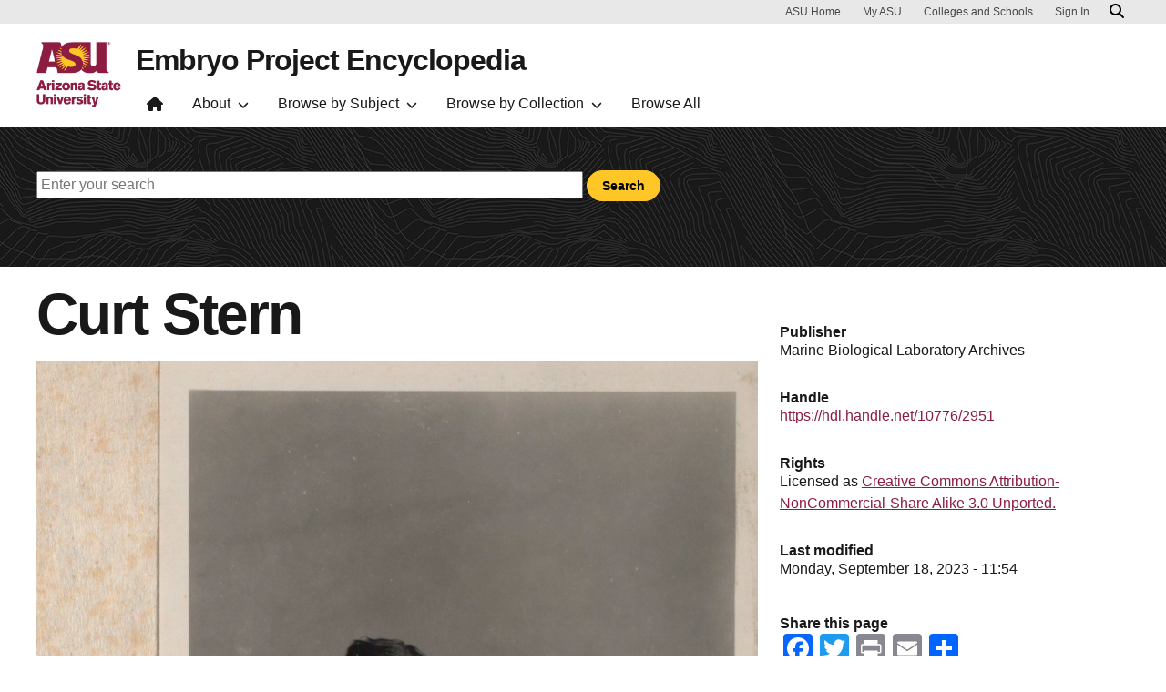

--- FILE ---
content_type: text/html; charset=UTF-8
request_url: https://embryo.asu.edu/pages/curt-stern
body_size: 5594
content:
<!DOCTYPE html>
<html lang="en" dir="ltr">
  <head>
    <meta charset="utf-8" />
<script>window.dataLayer = window.dataLayer || [];</script>
<script>
    // Google Tag Manager - GTM-KDWN8Z
    (function(w,d,s,l,i){w[l]=w[l]||[];w[l].push({'gtm.start':
    new Date().getTime(),event:'gtm.js'});var f=d.getElementsByTagName(s)[0],
    j=d.createElement(s),dl=l!='dataLayer'?'&amp;l='+l:'';j.async=true;j.src=
    '//www.googletagmanager.com/gtm.js?id='+i+dl;f.parentNode.insertBefore(j,f);
    })(window,document,'script','dataLayer','GTM-KDWN8Z');
</script>
<meta name="description" content="" />
<link rel="canonical" href="https://embryo.asu.edu/pages/curt-stern" />
<meta name="Generator" content="Drupal 10 (https://www.drupal.org)" />
<meta name="MobileOptimized" content="width" />
<meta name="HandheldFriendly" content="true" />
<meta name="viewport" content="width=device-width, initial-scale=1.0" />
<meta name="cmsversion" content="Webspark: 2.17.0" />
<link rel="icon" href="/core/misc/favicon.ico" type="image/vnd.microsoft.icon" />
<script>window.a2a_config=window.a2a_config||{};a2a_config.callbacks=[];a2a_config.overlays=[];a2a_config.templates={};</script>

    <title>Curt Stern | Embryo Project Encyclopedia</title>
    <link rel="stylesheet" media="all" href="/sites/g/files/litvpz181/files/css/css_vkJa5CIFx7bX5SiVMG_9c9GlGf7vK0Iue8rV5WjbGZk.css?delta=0&amp;language=en&amp;theme=embryo&amp;include=[base64]" />
<link rel="stylesheet" media="all" href="/sites/g/files/litvpz181/files/css/css_3ayjRv-qRy1-tHCBiivFEjpds3noGv3Kd8XPHLVV16g.css?delta=1&amp;language=en&amp;theme=embryo&amp;include=[base64]" />
<link rel="stylesheet" media="all" href="/sites/g/files/litvpz181/files/asset_injector/css/01_global-02fed3da2ee03a16d2afd602dc1f71af.css?t9kiv0" />

    
            <script defer src="/libraries/fontawesome/js/all.min.js"></script>
    <script defer src="/profiles/contrib/webspark/themes/renovation/js/asuawesome.js"></script>
  </head>
  <body class="node-2708 node-type--keep-image">
    
    <!-- Google Tag Manager (noscript) - GTM-KDWN8Z -->
    <noscript><iframe src="//www.googletagmanager.com/ns.html?id=GTM-KDWN8Z"
    height="0" width="0" style="display:none;visibility:hidden"></iframe>
    </noscript>
    <!-- End Google Tag Manager (noscript) - GTM-KDWN8Z -->

      <div class="dialog-off-canvas-main-canvas" data-off-canvas-main-canvas>
      <header>
        
  <div class="block block--embryo-asubrandheader">

  
    

            
        <!-- Header component will be initialized in this container. -->
        <div id="ws2HeaderContainer"></div>
      
  </div>


  </header>
<main>
  <div class="page page-wrapper-webspark ">
    <div class="pt-5 pb-5">

              <div class="page__pre-content center-container max-size-container">
          <div class="container">
            
          </div>
        </div>
      
              <div id="skip-to-content" class="page__content center-container max-size-container">
            <div data-drupal-messages-fallback class="hidden"></div>
<article  data-history-node-id="2708" class="node keep-image keep-image--full" >
  
  
        <div class="row g-0">
    <div class="col uds-full-width">
      <div class="bg topo-black bg-top bg-percent-100 layout__full-width">
              </div>
    </div>
  </div>
        <div class="layout__fixed-width">
          <div  class="bg topo-black bg-top bg-percent-100 max-size-container center-container">
        <div class="container">
          <div class="row">
            <div class="col-12">
              <div  class="layout__region layout__region--first">
                
<div class="spacing-top-48 spacing-bottom-48 block block-layout-builder block-inline-blocktext-content clearfix default">
    

    
    
  
  <div class="formatted-text">
      <div class="searchwrap">
<form class="keepform" onsubmit="event.preventDefault(); redirectToSearch();"><input id="searchInput" placeholder="Enter your search" type="text"> <input class="btn btn-md btn-gold" type="submit" value="Search">&nbsp;</form>

<div>&nbsp;</div>
</div>

  </div>

</div>

              </div>
            </div>
          </div>
        </div>
      </div>
      </div>
<div  class="8-4 bg-top bg-percent-100 uds-flex-order-default bg-white">
  <div class="container">
    <div class="row">
              <div  class="layout__region layout__region--first col-md-8">
          
  <div class="block">

  
    

            
      
<h1>
  Curt Stern
</h1>
  
      
  </div>

  <div class="block">

  
    

                
<img loading="lazy" src="/sites/g/files/litvpz181/files/images-collection/MBL_ALBUM_2_PAGE_2_1241.web.jpg" width="2386" height="3300" class="img-fluid" />



      
  </div>

  <div class="views-element-container block">

  
    

            <div>
<div class="authorsect view js-view-dom-id-6ebfecc7e0e95191d9ffbb4b60986e7c5ee017e549fa8e7d8eb4612528ee241e view-keep-details">
       
        
        
        
            <div class="view-content">
        
    <div class="author">
          <div class="views-field views-field-field-author"><div class="field-content">By: <strong>Marine Biological Laboratory Archives</strong></div></div>
      </div>

      </div>
      
        
        
        
        
        </div>
</div>

      
  </div>

  <div class="views-element-container block">

  
    

            <div>
<div class="view js-view-dom-id-71bf9cff7824252536762a4ab38e9bcd02be2c352e3bc4af4cb6ef54a6c141d8 view-keep-details">
       
        
        
        
            <div class="view-content">
        
    <div class="author">
          <div class="views-field views-field-nothing"><span class="field-content">Published: <strong>1926</strong></span></div>
      </div>

      </div>
      
        
        
        
        
        </div>
</div>

      
  </div>
<div>
  
    
  <hr class="copy-divider" />
</div>

  <div class="block">

  
    

               

      
  </div>
<div>
  
    
  <hr class="margin-width-divider" />
</div>

<div class="block block-layout-builder block-inline-blocktext-content clearfix default">
    

    
    
  
  <div class="formatted-text">
      <div class="uds-highlighted-heading">
<h4><span class="highlight-gold">Keywords</span></h4>
</div>

  </div>

</div>

  <div class="subjects block">

  
    

              <a href="/taxonomy/term/144702" hreflang="en">People</a>

      
  </div>

  <div class="subjects block">

  
    

              <a href="/taxonomy/term/149141" hreflang="en">People</a>

      
  </div>

  <div class="subjects block">

  
    

              <a href="/taxonomy/term/147700" hreflang="en">Stern Curt</a>
  <a href="/taxonomy/term/149141" hreflang="en">People</a>

      
  </div>

  <div class="block">

  
    

            
      
  </div>

        </div>
                    <div  class="layout__region layout__region--second col-md-4">
          
  <div class="views-element-container sideblock block spacing-top-32">

  
    

            <div>
<div class="view js-view-dom-id-576ac62bbb3d567a44186ab6e70054f048d95cbf8aca14ec659601bee97a3d7c view-keep-details">
       
        
        
        
        
        
        
        
        
        </div>
</div>

      
  </div>

  <div class="views-element-container sideblock block spacing-top-32">

  
    

            <div>
<div class="view js-view-dom-id-07a597558faf1c008d6a8a34380aed5aa1f61a8aaee000ca54bf3ffd33ecb2a3 view-keep-details">
       
            <div class="view-header">
        <h2>Publisher</h2>
      </div>
      
        
        
            <div class="view-content">
        
    <div class="author">
          <span class="views-field views-field-field-contributor"><span class="field-content">Marine Biological Laboratory Archives</span></span>
      </div>

      </div>
      
        
        
        
        
        </div>
</div>

      
  </div>

  <div class="views-element-container sideblock block spacing-top-32">

  
    

            <div>
<div class="view js-view-dom-id-a99e5326a5859392fc24ae9e4e887acfdcb5cfde5ca24939432c4f6fe284721c view-keep-details">
       
            <div class="view-header">
        <h2>Handle</h2>
      </div>
      
        
        
            <div class="view-content">
        
    <div class="author">
          <div class="views-field views-field-field-handle"><div class="field-content"><a href="https://hdl.handle.net/10776/2951" target="_blank">https://hdl.handle.net/10776/2951</a></div></div>
      </div>

      </div>
      
        
        
        
        
        </div>
</div>

      
  </div>

  <div class="rights-container sideblock block spacing-top-32">

  
            <h2>Rights</h2>
        

              <div>
  
      <h2><a href="/taxonomy/term/150937">  Photographs Rights
</a></h2>
    
    <p>Licensed as <a href="http://creativecommons.org/licenses/by-nc-sa/3.0/">Creative Commons Attribution-NonCommercial-Share Alike 3.0 Unported.</a></p>


</div>


      
  </div>

  <div class="views-element-container sideblock block spacing-top-32">

  
    

            <div>
<div class="view js-view-dom-id-7dd146d872b324e5cd49350b39bccc048affc5104224ea298ebcf82958c2ba2a view-keep-details">
       
            <div class="view-header">
        <h2>Last modified</h2>
      </div>
      
        
        
            <div class="view-content">
        
    <div class="author">
          <div class="views-field views-field-changed"><span class="field-content"><time datetime="2023-09-18T11:54:59-07:00">Monday, September 18, 2023 - 11:54</time>
</span></div>
      </div>

      </div>
      
        
        
        
        
        </div>
</div>

      
  </div>

  <div class="shareblock block">

  
            <h2>Share this page</h2>
        

            <span class="a2a_kit a2a_kit_size_32 addtoany_list" data-a2a-url="https://embryo.asu.edu/pages/curt-stern" data-a2a-title="Curt Stern"><a class="a2a_button_facebook"></a><a class="a2a_button_twitter"></a><a class="a2a_button_print"></a><a class="a2a_button_email"></a><a class="a2a_dd addtoany_share" href="https://www.addtoany.com/share#url=https%3A%2F%2Fembryo.asu.edu%2Fpages%2Fcurt-stern&amp;title=Curt%20Stern"></a></span>

      
  </div>

        </div>
          </div>
  </div>
</div>

  </article>



        </div>
          </div>
  </div>
</main>
  <footer class="page__footer" id="asu-footer" role="contentinfo">
      
  <div class="block block--embryo-asufooter">

  
    

            
  <div class="wrapper" id="wrapper-footer-columns">
    <div class="container" id="footer-columns">
      <div class="row">
        <div class="col-xl" id="info-column">
          <div class="h5">ASU Center for Biology and Society</div>
                                <p class="contribute-button">
            <a
              data-ga-footer-type="internal link"
              data-ga-footer-region="footer"
              data-ga-footer-section="primary footer"
              data-ga-footer="Support"
              data-ga-footer-component="ASU Center for Biology and Society"
              href="https://bit.ly/3Psf7Ca" class="btn btn-small btn-gold">Support</a></p>
                  </div>
              </div>
    </div>
  </div>

<div class="wrapper" id="wrapper-footer-innovation">
  <div class="container" id="footer-innovation">
    <div class="row">
      <div class="col">
        <div class="d-flex footer-innovation-links">
          <nav class="nav" aria-label="University Services">
            <a
              class="nav-link"
              href="https://www.asu.edu/about/locations-maps"
              data-ga-footer-type="internal link"
              data-ga-footer-section="secondary footer"
              data-ga-footer="maps and locations"
              data-ga-footer-component=""
            >Maps and Locations</a>
            <a
              class="nav-link"
              href="https://cfo.asu.edu/applicant"
              data-ga-footer-type="internal link"
              data-ga-footer-section="secondary footer"
              data-ga-footer="jobs"
              data-ga-footer-component=""
            >Jobs</a>
            <a
              class="nav-link"
              href="https://search.asu.edu/?search-tabs=web_dir_faculty_staff"
              data-ga-footer-type="internal link"
              data-ga-footer-section="secondary footer"
              data-ga-footer="directory"
              data-ga-footer-component=""
            >Directory</a>
            <a
              class="nav-link"
              href="https://www.asu.edu/about/contact"
              data-ga-footer-type="internal link"
              data-ga-footer-section="secondary footer"
              data-ga-footer="contact asu"
              data-ga-footer-component=""
            >Contact ASU</a>
            <a
              class="nav-link"
              href="https://my.asu.edu"
              data-ga-footer-type="internal link"
              data-ga-footer-section="secondary footer"
              data-ga-footer="my asu"
              data-ga-footer-component=""
            >My ASU</a>
          </nav>
          <a
            class="img-link"
            href="https://www.asu.edu/rankings"
            data-ga-footer-type="internal link"
            data-ga-footer-section="secondary footer"
            data-ga-footer="#1 in the u.s. for innovation"
            data-ga-footer-component=""
          >
            <img src="/profiles/contrib/webspark/modules/asu_footer/img/footer-rank.png" loading="lazy" height="105" width="640" alt="Repeatedly ranked #1 on 30+ lists in the last 3 years">
          </a>
        </div>
      </div>
    </div>
  </div>
</div>

<div class="wrapper" id="wrapper-footer-colophon">
  <div class="container" id="footer-colophon">
    <div class="row">
      <div class="col">
        <div class="footer-legal-links">
          <nav class="nav colophon" aria-label="University Legal and Compliance">
            <a
              class="nav-link"
              href="https://www.asu.edu/about/copyright-trademark"
              data-ga-footer-type="internal link"
              data-ga-footer-section="tertiary footer"
              data-ga-footer="copyright and trademark"
              data-ga-footer-component=""
            >Copyright and Trademark</a>
            <a
              class="nav-link"
              href="https://accessibility.asu.edu/report"
              data-ga-footer-type="internal link"
              data-ga-footer-section="tertiary footer"
              data-ga-footer="accessibility"
              data-ga-footer-component=""
            >Accessibility</a>
            <a
              class="nav-link"
              href="https://www.asu.edu/about/privacy"
              data-ga-footer-type="internal link"
              data-ga-footer-section="tertiary footer"
              data-ga-footer="privacy"
              data-ga-footer-component=""
            >Privacy</a>
            <a
              class="nav-link"
              href="https://www.asu.edu/about/terms-of-use"
              data-ga-footer-type="internal link"
              data-ga-footer-section="tertiary footer"
              data-ga-footer="terms of use"
              data-ga-footer-component=""
            >Terms of Use</a>
            <a
              class="nav-link"
              href="https://www.asu.edu/emergency"
              data-ga-footer-type="internal link"
              data-ga-footer-section="tertiary footer"
              data-ga-footer="emergency"
              data-ga-footer-component=""
            >Emergency</a>
          </nav>
        </div>
      </div>
    </div>
  </div>
</div>

      
  </div>


  </footer>

  </div>

    
    <script type="application/json" data-drupal-selector="drupal-settings-json">{"path":{"baseUrl":"\/","pathPrefix":"","currentPath":"node\/2708","currentPathIsAdmin":false,"isFront":false,"currentLanguage":"en","themeUrl":"themes\/custom\/embryo"},"pluralDelimiter":"\u0003","suppressDeprecationErrors":true,"asu_brand":{"props":{"baseUrl":"https:\/\/embryo.asu.edu\/","title":"Embryo Project Encyclopedia","parentOrg":"","parentOrgUrl":"","expandOnHover":0,"loginLink":"\/caslogin","logoutLink":"\/caslogout","loggedIn":false,"userName":"","navTree":[{"href":"\/","text":"Home","items":"","buttons":"","type":"icon-home","class":"home"},{"href":"","text":"About","items":[[{"href":"\/info\/embryo-project","text":"The Embryo Project","type":null,"children":[]},{"href":"\/info\/editorial-team","text":"The Editorial Team","type":null,"children":[]},{"href":"\/info\/encyclopedia","text":"The Encyclopedia","type":null,"children":[]}]],"buttons":""},{"href":"","text":"Browse by Subject","items":[[{"href":"\/browse-collection\/keep-search?search_api_fulltext=abortion\u0026sort_by=search_api_relevance","text":"Abortion","type":null,"children":[]},{"href":"\/browse-collection\/keep-search?search_api_fulltext=development\u0026sort_by=search_api_relevance","text":"Development","type":null,"children":[]},{"href":"\/browse-collection\/keep-search?search_api_fulltext=embryology\u0026sort_by=search_api_relevance","text":"Embryology","type":null,"children":[]},{"href":"\/browse-collection\/keep-search?search_api_fulltext=eugenics\u0026sort_by=search_api_relevance","text":"Eugenics","type":null,"children":[]},{"href":"\/browse-collection\/keep-search?search_api_fulltext=evolution\u0026sort_by=search_api_relevance","text":"Evolution","type":null,"children":[]}],[{"href":"\/browse-collection\/search?search_api_fulltext=genetics","text":"Genetics","type":"column break","children":[]},{"href":"\/browse-collection\/keep-search?search_api_fulltext=law\u0026sort_by=search_api_relevance","text":"Law","type":null,"children":[]},{"href":"\/browse-collection\/keep-search?search_api_fulltext=reproduction\u0026sort_by=search_api_relevance","text":"Reproduction","type":null,"children":[]},{"href":"\/browse-collection\/keep-search?search_api_fulltext=sex%20and%20gender\u0026sort_by=search_api_relevance","text":"Sex \u0026 Gender","type":null,"children":[]},{"href":"\/browse-collection\/keep-search?search_api_fulltext=technology\u0026sort_by=search_api_relevance","text":"Technology","type":null,"children":[]}]],"buttons":""},{"href":"","text":"Browse by Collection","items":[[{"href":"\/browse-collection\/keep-search?f%5B0%5D=collection_2%3A150928","text":"Articles","type":null,"children":[]},{"href":"\/browse-collection\/keep-search?f%5B0%5D=collection_2%3A150929","text":"Essays and Theses","type":null,"children":[]},{"href":"\/browse-collection\/keep-search?f%5B0%5D=collection_2%3A150933","text":"Photographs","type":null,"children":[]},{"href":"\/browse-collection\/keep-search?f%5B0%5D=collection_2%3A150932","text":"Illustrations","type":null,"children":[]},{"href":"\/browse-collection\/keep-search?f%5B0%5D=collection_2%3A150935","text":"Audio","type":null,"children":[]},{"href":"\/browse-collection\/keep-search?f%5B0%5D=collection_2%3A150936","text":"Video","type":null,"children":[]}]],"buttons":""},{"href":"\/keep-search","text":"Browse All","items":"","buttons":""}],"logo":{"alt":"Arizona State University logo","title":"ASU homepage","src":"\/profiles\/contrib\/webspark\/modules\/asu_brand\/node_modules\/@asu\/component-header-footer\/dist\/assets\/img\/arizona-state-university-logo-vertical.png","mobileSrc":"\/profiles\/contrib\/webspark\/modules\/asu_brand\/node_modules\/@asu\/component-header-footer\/dist\/assets\/img\/arizona-state-university-logo.png","brandLink":"https:\/\/www.asu.edu"},"searchUrl":"https:\/\/search.asu.edu\/search"}},"is_admin":false,"user":{"uid":0,"permissionsHash":"e8d01cbb9091a656cded62b507293eef257cc49ed2bded6c74e118ce8fe28a57"}}</script>
<script src="/sites/g/files/litvpz181/files/js/js_XOXahKJg0SjjIYFf_4F5dR3zxMYm_puDveBwWQpIEsk.js?scope=footer&amp;delta=0&amp;language=en&amp;theme=embryo&amp;include=eJxdjEEOwjAMBD-U1PCiyElc1DbYlW1A-T1t4AKnnZ2VFmt1Qe6AX5hmFfaAZuRp4ZWKi8Jq0-Wabk0ytmN7pKzIFYrcd2Fit9iWQ2kf4yzipPCJmJuUbXglLJ6KKMHAeGJQYnmiL8Jg3tuPcMyNLLwo2466pfFl8Nffoo5NLA"></script>
<script src="https://static.addtoany.com/menu/page.js" defer></script>
<script src="/sites/g/files/litvpz181/files/js/js_x8XhyIvE0EykPUOjPegEpB3UAOeSxUhfwnOHF1CrH3g.js?scope=footer&amp;delta=2&amp;language=en&amp;theme=embryo&amp;include=eJxdjEEOwjAMBD-U1PCiyElc1DbYlW1A-T1t4AKnnZ2VFmt1Qe6AX5hmFfaAZuRp4ZWKi8Jq0-Wabk0ytmN7pKzIFYrcd2Fit9iWQ2kf4yzipPCJmJuUbXglLJ6KKMHAeGJQYnmiL8Jg3tuPcMyNLLwo2466pfFl8Nffoo5NLA"></script>
<script src="/sites/g/files/litvpz181/files/asset_injector/js/01_global-e763f3870555cabaee77dd25122f8c80.js?t9kiv0"></script>
<script src="/sites/g/files/litvpz181/files/js/js_KRc6uI0vsvQUKNgRH8I-YUqZccsOqDXpbD0VNKanMLY.js?scope=footer&amp;delta=4&amp;language=en&amp;theme=embryo&amp;include=eJxdjEEOwjAMBD-U1PCiyElc1DbYlW1A-T1t4AKnnZ2VFmt1Qe6AX5hmFfaAZuRp4ZWKi8Jq0-Wabk0ytmN7pKzIFYrcd2Fit9iWQ2kf4yzipPCJmJuUbXglLJ6KKMHAeGJQYnmiL8Jg3tuPcMyNLLwo2466pfFl8Nffoo5NLA"></script>

  <script defer src="https://static.cloudflareinsights.com/beacon.min.js/vcd15cbe7772f49c399c6a5babf22c1241717689176015" integrity="sha512-ZpsOmlRQV6y907TI0dKBHq9Md29nnaEIPlkf84rnaERnq6zvWvPUqr2ft8M1aS28oN72PdrCzSjY4U6VaAw1EQ==" data-cf-beacon='{"rayId":"9c546ccb0ed9ee32","version":"2025.9.1","serverTiming":{"name":{"cfExtPri":true,"cfEdge":true,"cfOrigin":true,"cfL4":true,"cfSpeedBrain":true,"cfCacheStatus":true}},"token":"277cfcd0c61a45a28a0965fee3339e35","b":1}' crossorigin="anonymous"></script>
</body>
</html>
